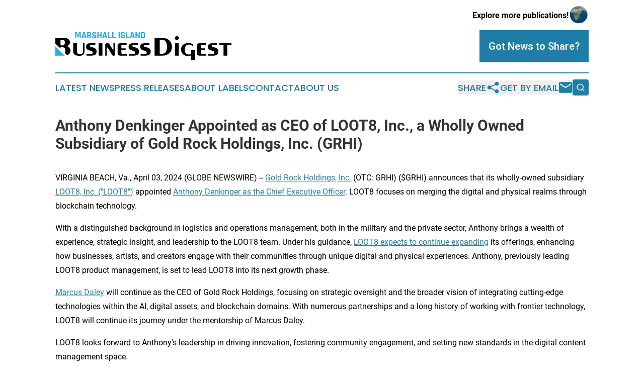

--- FILE ---
content_type: text/html;charset=utf-8
request_url: https://www.marshallislandbusinessdigest.com/article/700838506-anthony-denkinger-appointed-as-ceo-of-loot8-inc-a-wholly-owned-subsidiary-of-gold-rock-holdings-inc-grhi
body_size: 8202
content:
<!DOCTYPE html>
<html lang="en">
<head>
  <title>Anthony Denkinger Appointed as CEO of LOOT8, Inc., a Wholly Owned Subsidiary of Gold Rock Holdings, Inc. (GRHI) | Marshall Island Business Digest</title>
  <meta charset="utf-8">
  <meta name="viewport" content="width=device-width, initial-scale=1">
    <meta name="description" content="Marshall Island Business Digest is an online news publication focusing on business &amp; economy in the Marshall Islands: Keeping up with business and economy news from the Marshall Islands">
    <link rel="icon" href="https://cdn.newsmatics.com/agp/sites/marshallislandbusinessdigest-favicon-1.png" type="image/png">
  <meta name="csrf-token" content="5j8MJAMy43obh-0Awr50tZt1gYvg_asX3Apan5ECGQM=">
  <meta name="csrf-param" content="authenticity_token">
  <link href="/css/styles.min.css?v1d0b8e25eaccc1ca72b30a2f13195adabfa54991" rel="stylesheet" data-turbo-track="reload">
  <link rel="stylesheet" href="/plugins/vanilla-cookieconsent/cookieconsent.css?v1d0b8e25eaccc1ca72b30a2f13195adabfa54991">
  
<style type="text/css">
    :root {
        --color-primary-background: rgba(30, 126, 167, 0.2);
        --color-primary: #1e7ea7;
        --color-secondary: #000000;
    }
</style>

  <script type="importmap">
    {
      "imports": {
          "adController": "/js/controllers/adController.js?v1d0b8e25eaccc1ca72b30a2f13195adabfa54991",
          "alertDialog": "/js/controllers/alertDialog.js?v1d0b8e25eaccc1ca72b30a2f13195adabfa54991",
          "articleListController": "/js/controllers/articleListController.js?v1d0b8e25eaccc1ca72b30a2f13195adabfa54991",
          "dialog": "/js/controllers/dialog.js?v1d0b8e25eaccc1ca72b30a2f13195adabfa54991",
          "flashMessage": "/js/controllers/flashMessage.js?v1d0b8e25eaccc1ca72b30a2f13195adabfa54991",
          "gptAdController": "/js/controllers/gptAdController.js?v1d0b8e25eaccc1ca72b30a2f13195adabfa54991",
          "hamburgerController": "/js/controllers/hamburgerController.js?v1d0b8e25eaccc1ca72b30a2f13195adabfa54991",
          "labelsDescription": "/js/controllers/labelsDescription.js?v1d0b8e25eaccc1ca72b30a2f13195adabfa54991",
          "searchController": "/js/controllers/searchController.js?v1d0b8e25eaccc1ca72b30a2f13195adabfa54991",
          "videoController": "/js/controllers/videoController.js?v1d0b8e25eaccc1ca72b30a2f13195adabfa54991",
          "navigationController": "/js/controllers/navigationController.js?v1d0b8e25eaccc1ca72b30a2f13195adabfa54991"          
      }
    }
  </script>
  <script>
      (function(w,d,s,l,i){w[l]=w[l]||[];w[l].push({'gtm.start':
      new Date().getTime(),event:'gtm.js'});var f=d.getElementsByTagName(s)[0],
      j=d.createElement(s),dl=l!='dataLayer'?'&l='+l:'';j.async=true;
      j.src='https://www.googletagmanager.com/gtm.js?id='+i+dl;
      f.parentNode.insertBefore(j,f);
      })(window,document,'script','dataLayer','GTM-KGCXW2X');
  </script>

  <script>
    window.dataLayer.push({
      'cookie_settings': 'delta'
    });
  </script>
</head>
<body class="df-5 is-subpage">
<noscript>
  <iframe src="https://www.googletagmanager.com/ns.html?id=GTM-KGCXW2X"
          height="0" width="0" style="display:none;visibility:hidden"></iframe>
</noscript>
<div class="layout">

  <!-- Top banner -->
  <div class="max-md:hidden w-full content universal-ribbon-inner flex justify-end items-center">
    <a href="https://www.affinitygrouppublishing.com/" target="_blank" class="brands">
      <span class="font-bold text-black">Explore more publications!</span>
      <div>
        <img src="/images/globe.png" height="40" width="40" class="icon-globe"/>
      </div>
    </a>
  </div>
  <header data-controller="hamburger">
  <div class="content">
    <div class="header-top">
      <div class="flex gap-2 masthead-container justify-between items-center">
        <div class="mr-4 logo-container">
          <a href="/">
              <img src="https://cdn.newsmatics.com/agp/sites/marshallislandbusinessdigest-logo-1.svg" alt="Marshall Island Business Digest"
                class="max-md:!h-[60px] lg:!max-h-[115px]" height="61"
                width="auto" />
          </a>
        </div>
        <button class="hamburger relative w-8 h-6">
          <span aria-hidden="true"
            class="block absolute h-[2px] w-9 bg-[--color-primary] transform transition duration-500 ease-in-out -translate-y-[15px]"></span>
          <span aria-hidden="true"
            class="block absolute h-[2px] w-7 bg-[--color-primary] transform transition duration-500 ease-in-out translate-x-[7px]"></span>
          <span aria-hidden="true"
            class="block absolute h-[2px] w-9 bg-[--color-primary] transform transition duration-500 ease-in-out translate-y-[15px]"></span>
        </button>
        <a href="/submit-news" class="max-md:hidden button button-upload-content button-primary w-fit">
          <span>Got News to Share?</span>
        </a>
      </div>
      <!--  Screen size line  -->
      <div class="absolute bottom-0 -ml-[20px] w-screen h-[1px] bg-[--color-primary] z-50 md:hidden">
      </div>
    </div>
    <!-- Navigation bar -->
    <div class="navigation is-hidden-on-mobile" id="main-navigation">
      <div class="w-full md:hidden">
        <div data-controller="search" class="relative w-full">
  <div data-search-target="form" class="relative active">
    <form data-action="submit->search#performSearch" class="search-form">
      <input type="text" name="query" placeholder="Search..." data-search-target="input" class="search-input md:hidden" />
      <button type="button" data-action="click->search#toggle" data-search-target="icon" class="button-search">
        <img height="18" width="18" src="/images/search.svg" />
      </button>
    </form>
  </div>
</div>

      </div>
      <nav class="navigation-part">
          <a href="/latest-news" class="nav-link">
            Latest News
          </a>
          <a href="/press-releases" class="nav-link">
            Press Releases
          </a>
          <a href="/about-labels" class="nav-link">
            About Labels
          </a>
          <a href="/contact" class="nav-link">
            Contact
          </a>
          <a href="/about" class="nav-link">
            About Us
          </a>
      </nav>
      <div class="w-full md:w-auto md:justify-end">
        <div data-controller="navigation" class="header-actions hidden">
  <button class="nav-link flex gap-1 items-center" onclick="window.ShareDialog.openDialog()">
    <span data-navigation-target="text">
      Share
    </span>
    <span class="icon-share"></span>
  </button>
  <button onclick="window.AlertDialog.openDialog()" class="nav-link nav-link-email flex items-center gap-1.5">
    <span data-navigation-target="text">
      Get by Email
    </span>
    <span class="icon-mail"></span>
  </button>
  <div class="max-md:hidden">
    <div data-controller="search" class="relative w-full">
  <div data-search-target="form" class="relative active">
    <form data-action="submit->search#performSearch" class="search-form">
      <input type="text" name="query" placeholder="Search..." data-search-target="input" class="search-input md:hidden" />
      <button type="button" data-action="click->search#toggle" data-search-target="icon" class="button-search">
        <img height="18" width="18" src="/images/search.svg" />
      </button>
    </form>
  </div>
</div>

  </div>
</div>

      </div>
      <a href="/submit-news" class="md:hidden uppercase button button-upload-content button-primary w-fit">
        <span>Got News to Share?</span>
      </a>
      <a href="https://www.affinitygrouppublishing.com/" target="_blank" class="nav-link-agp">
        Explore more publications!
        <img src="/images/globe.png" height="35" width="35" />
      </a>
    </div>
  </div>
</header>

  <div id="main-content" class="content">
    <div id="flash-message"></div>
    <h1>Anthony Denkinger Appointed as CEO of LOOT8, Inc., a Wholly Owned Subsidiary of Gold Rock Holdings, Inc. (GRHI)</h1>
<div class="press-release">
  
      <p align="left">VIRGINIA BEACH, Va., April  03, 2024  (GLOBE NEWSWIRE) -- <a href="https://www.globenewswire.com/Tracker?data=8M6t6mZk88SHS8cClqsTWIhapdlJVYxL6rL9ZBxPzo6MLX4uFinvhg8Mfgh5x3xIh5aCYwJCDKwfbE8_ububUjhlCEq4Rp4r7ZvKLHjpaFY=" rel="nofollow" target="_blank"><u>Gold Rock Holdings, Inc.</u></a> (OTC: GRHI) ($GRHI) announces that its wholly-owned subsidiary <a href="https://www.globenewswire.com/Tracker?data=bebM3l0mDPzegYPo349dpauZKyoNrk3az_S2PC-uivkW4F3EdYf5YabMR5V3PEzQugTLZ8Dp-bgd-prXtV9bWjQiRdpX8DMVEiI_xZqygks=" rel="nofollow" target="_blank"><u>LOOT8, Inc. ("LOOT8")</u></a> appointed <a href="https://www.globenewswire.com/Tracker?data=nDUQT54ZJT_r_x6u4bTP7kXSUjMEXB5Uoq67jE5IKFrioENqaJ3BgBo5Hi6R9HjlAbAivp__fwtPkv-XakIUZ8cRgV7u63Q6w45n4nEJvahXszHOimXOnRExzWNw2h4_XX_8Cwtd2TprbSt_PapQbg==" rel="nofollow" target="_blank"><u>Anthony Denkinger as th</u><u>e Chief Executive Officer</u></a>. LOOT8 focuses on merging the digital and physical realms through blockchain technology.<br></p>  <p align="start">With a distinguished background in logistics and operations management, both in the military and the private sector, Anthony brings a wealth of experience, strategic insight, and leadership to the LOOT8 team. Under his guidance, <a href="https://www.globenewswire.com/Tracker?data=bebM3l0mDPzegYPo349dpYGT52XNTg7O1yAXRknPzbovDrIKoBlmrTutw5zXrSFhtzHoavQkbQ9exbNjwGrEgfkl_ZRw2XGKvdFs6Tq0EMQ48j5aoL80Yce_cOdu4R02" rel="nofollow" target="_blank"><u>LOOT8 expects to continue expanding</u></a> its offerings, enhancing how businesses, artists, and creators engage with their communities through unique digital and physical experiences. Anthony, previously leading LOOT8 product management, is set to lead LOOT8 into its next growth phase.</p>  <p align="start"><a href="https://www.globenewswire.com/Tracker?data=4zzxg_3oh8bKMZU0CeQdDZDP-wcVnTG8vk_d39rWRmQKXFx-t8-Kr_obyHoswWOqCzAqNI97mr5JVQyo7mBXlK2d262EWxJrEBWxIi8qMBo=" rel="nofollow" target="_blank"><u>Marcus Daley</u></a> will continue as the CEO of Gold Rock Holdings, focusing on strategic oversight and the broader vision of integrating cutting-edge technologies within the AI, digital assets, and blockchain domains. With numerous partnerships and a long history of working with frontier technology, LOOT8 will continue its journey under the mentorship of Marcus Daley.</p>  <p align="start">LOOT8 looks forward to Anthony's leadership in driving innovation, fostering community engagement, and setting new standards in the digital content management space.</p>  <p align="start">For more information about LOOT8 and its future initiatives under Anthony Denkinger's leadership, please visit <a href="https://www.globenewswire.com/Tracker?data=KYyZPZ1gVu6Ktq4NkY7Uq_b4yL0jf5UnQmQxVlRFIFqEWMcf3qEFgsYo1XeAqawiHmSYNJ2DFDhigMnlwE_NUg==" rel="nofollow" target="_blank"><u>ww</u><u>w</u><u>.loot8.io</u></a>.</p>  <p align="start"><strong>About </strong><a href="https://www.globenewswire.com/Tracker?data=bebM3l0mDPzegYPo349dpQ3uNgzh-pJwukUzuUIAzOpUTf3sGioyUcC0vv6XksasqVSuJQ8VD_8YYFfEQZE22ukXCERJ8QIrDpqgcpLqObE=" rel="nofollow" target="_blank"><strong><u>LOOT8, Inc. (&#x201C;LOOT8&#x201D;)</u></strong></a>: <br> <br> LOOT8, Inc. ("LOOT8") is a wholly-owned subsidiary of Gold Rock Holdings, Inc. (OTC: GRHI) and an innovative enterprise-level content management platform. LOOT8 is redefining digital collectibles and fan experiences in the Web3 era, integrating a suite of advanced tools; the platform offers unique benefits like product drops, venue interactions, and sustained fan engagement. Available in the App Store, Google Play Store and in the browser, LOOT8 seamlessly bridges Web2 and Web3, providing a secure SaaS-like transition into the future of digital content. With its ability to merge digital collectibles with real-world experiences, it's adaptable across events like concerts, conferences, and sports. The platform's recent collaboration with Unsigned Prospects is designed to provide collegiate athletes with unparalleled content autonomy, amplifying their current visibility and fostering sustained fan relationships. It is also built to support their future endeavors. Under the stewardship of a <a href="https://www.globenewswire.com/Tracker?data=HiuTtH_K2_5PRN89ntjCvx0rTjOAcsHjy4CfHbBDYDsmwrhWpUF43xZ5UwRCuw2stL29SENKCzJ6R950GTdt0riR1y_4vnTdWmo-aOLrCug=" rel="nofollow" target="_blank"><u>seasoned executive team</u></a>, LOOT8 is strategically poised to capitalize on its multifaceted applications and influential partnerships - <a href="https://www.globenewswire.com/Tracker?data=38XPfsuyjAZCv-FOzTPdFplfxXPSeGPhinHaEX5z78wrwRyp3aIz7Va6aCXtUlbWbc1nlVq-NFaoRn9xRZkmLA==" rel="nofollow" target="_blank"><u>http://www.loot8.io/</u></a>.</p>  <p align="start"><strong>About </strong><a href="https://www.globenewswire.com/Tracker?data=8M6t6mZk88SHS8cClqsTWIhapdlJVYxL6rL9ZBxPzo5X2r-drZiFB70qneXEheOjNCfPCRFfpfjtiocl-koFUE2XjCL4-GnuVOnmSnlmowg=" rel="nofollow" target="_blank"><strong><u>Gold Roc</u></strong><strong><u>k</u></strong><strong><u> Holdings, Inc</u></strong></a><strong>. (OTC: GRHI) ($GRHI)</strong></p>  <p align="start">Gold Rock Holdings, Inc. (OTC: GRHI) ($GRHI), through its wholly-owned subsidiary <a href="https://www.globenewswire.com/Tracker?data=bebM3l0mDPzegYPo349dpR6hRb8h70JcCWEHUfsCwgKqDvYMuaHkL2_J7LIN-w137iOZDzE2LMG9dxnj77RWOw==" rel="nofollow" target="_blank"><u>LOOT8, Inc. "(LOOT8)</u></a>,&#xA0;is focused on innovation in the rapidly evolving world of AI, digital assets, and blockchain technology.&#xA0;<a href="https://www.globenewswire.com/Tracker?data=bebM3l0mDPzegYPo349dpVJ8-SeWCSUUjPaaGi3oV1qN7jUfwHzmznotw9FHlnRQ" rel="nofollow" target="_blank"><u>LOOT8</u></a>&#xA0;is dedicated to harnessing the transformative power of these frontier technologies to move forward critical sectors, including blockchain security, property, and content management. Utilizing technologies such as AI, streaming, geofencing, and QR codes,&#xA0;<a href="https://www.globenewswire.com/Tracker?data=bebM3l0mDPzegYPo349dpX1IKNB1KEGuUSz4r6ajOBJgulruESxsvRbmirZHwKXL" rel="nofollow" target="_blank"><u>LOOT8</u></a>&#xA0;connects physical objects with their digital counterparts, unlocking new possibilities in the digital asset market. Driven by integrity and transparency, GRHI, powered by&#xA0;<a href="https://www.globenewswire.com/Tracker?data=bebM3l0mDPzegYPo349dpZRajagqCEDvSM_2AF34gRerWjz01t-Y7f-P1zOdO_ek" rel="nofollow" target="_blank"><u>LOOT8</u></a>, is a leader in the blockchain industry - <a href="https://www.globenewswire.com/Tracker?data=KYeUq0peLURs_khlGsdZpN-WZwDE0FTPlRfF6x_gZ4812dAVr618Ws_oVJXzxkxtzRsWInl46pegOpBbK-kNcunJcwKyfRgxDyTsEegzXQAakthaQQTCtqI_LloY4nfh" rel="nofollow" target="_blank"><u>https://www.goldrockholdings.com/</u></a>.</p>  <p align="start"><strong>Forward-Looking Statements:</strong></p>  <p align="start">This release contains forward-looking statements within the meaning of Section 27A of the Securities Act of 1933, as amended, and Section 21E of the Securities Exchange Act of 1934, as amended. All forward-looking statements are inherently uncertain, based on current expectations and assumptions concerning future events or the future performance of the company. Readers are cautioned not to place undue reliance on these forward-looking statements, which are only predictions and speak only as of the date hereof. In evaluating such statements, prospective investors should review carefully various risks and uncertainties identified in this release, including the Company's filings disclosed at <a href="https://www.globenewswire.com/Tracker?data=wYXwLPsZozY_DBO698DX2NXJXVW3L4OAD_899GAAto9-LEjLEl6DgqQnCqqGim9qG9CK4R_DoA44VRP3MB17vw==" rel="nofollow" target="_blank">www.sec.gov</a>. These risks and uncertainties could cause the company's actual results to differ materially from those indicated in the forward-looking statements.</p>  <p align="start">Contact: <br> YES INTERNATIONAL <br> 757-306-6090 <br> <a href="https://www.globenewswire.com/Tracker?data=gBDow6vpbTFmaqq5AtxHRWXg4LL6wkF_PQJahL7zX6CcMeCFIxXKweV1JHxcdfkV4Fglibon6_P8QgbJMgrBuV_cFDIRHn_oKuqyMk0qdiTW9URCTZevKwla3ZjEodMs" rel="nofollow" target="_blank"><u>yes@yesinternational.com</u></a></p>  <p></p> <img class="__GNW8366DE3E__IMG" src="https://www.globenewswire.com/newsroom/ti?nf=OTA4NDA0NiM2MTg1NzU2IzUwMDA4MzEwMA=="> <br><img src="https://ml.globenewswire.com/media/Zjc2NTE5NjMtOTY3Ni00ZTE2LWE5ZDktMTkyYjYyYjc1MzMzLTUwMDA4MzEwMA==/tiny/Gold-Rock-Holdings-Inc-.png" referrerpolicy="no-referrer-when-downgrade">
    <p>
  Legal Disclaimer:
</p>
<p>
  EIN Presswire provides this news content "as is" without warranty of any kind. We do not accept any responsibility or liability
  for the accuracy, content, images, videos, licenses, completeness, legality, or reliability of the information contained in this
  article. If you have any complaints or copyright issues related to this article, kindly contact the author above.
</p>
<img class="prtr" src="https://www.einpresswire.com/tracking/article.gif?t=5&a=JlKCiToWqxGXzCIe&i=zo3FS26weutfHJhT" alt="">
</div>

  </div>
</div>
<footer class="footer footer-with-line">
  <div class="content flex flex-col">
    <p class="footer-text text-sm mb-4 order-2 lg:order-1">© 1995-2026 Newsmatics Inc. dba Affinity Group Publishing &amp; Marshall Island Business Digest. All Rights Reserved.</p>
    <div class="footer-nav lg:mt-2 mb-[30px] lg:mb-0 flex gap-7 flex-wrap justify-center order-1 lg:order-2">
        <a href="/about" class="footer-link">About</a>
        <a href="/archive" class="footer-link">Press Release Archive</a>
        <a href="/submit-news" class="footer-link">Submit Press Release</a>
        <a href="/legal/terms" class="footer-link">Terms &amp; Conditions</a>
        <a href="/legal/dmca" class="footer-link">Copyright/DMCA Policy</a>
        <a href="/legal/privacy" class="footer-link">Privacy Policy</a>
        <a href="/contact" class="footer-link">Contact</a>
    </div>
  </div>
</footer>
<div data-controller="dialog" data-dialog-url-value="/" data-action="click->dialog#clickOutside">
  <dialog
    class="modal-shadow fixed backdrop:bg-black/20 z-40 text-left bg-white rounded-full w-[350px] h-[350px] overflow-visible"
    data-dialog-target="modal"
  >
    <div class="text-center h-full flex items-center justify-center">
      <button data-action="click->dialog#close" type="button" class="modal-share-close-button">
        ✖
      </button>
      <div>
        <div class="mb-4">
          <h3 class="font-bold text-[28px] mb-3">Share us</h3>
          <span class="text-[14px]">on your social networks:</span>
        </div>
        <div class="flex gap-6 justify-center text-center">
          <a href="https://www.facebook.com/sharer.php?u=https://www.marshallislandbusinessdigest.com" class="flex flex-col items-center font-bold text-[#4a4a4a] text-sm" target="_blank">
            <span class="h-[55px] flex items-center">
              <img width="40px" src="/images/fb.png" alt="Facebook" class="mb-2">
            </span>
            <span class="text-[14px]">
              Facebook
            </span>
          </a>
          <a href="https://www.linkedin.com/sharing/share-offsite/?url=https://www.marshallislandbusinessdigest.com" class="flex flex-col items-center font-bold text-[#4a4a4a] text-sm" target="_blank">
            <span class="h-[55px] flex items-center">
              <img width="40px" height="40px" src="/images/linkedin.png" alt="LinkedIn" class="mb-2">
            </span>
            <span class="text-[14px]">
            LinkedIn
            </span>
          </a>
        </div>
      </div>
    </div>
  </dialog>
</div>

<div data-controller="alert-dialog" data-action="click->alert-dialog#clickOutside">
  <dialog
    class="fixed backdrop:bg-black/20 modal-shadow z-40 text-left bg-white rounded-full w-full max-w-[450px] aspect-square overflow-visible"
    data-alert-dialog-target="modal">
    <div class="flex items-center text-center -mt-4 h-full flex-1 p-8 md:p-12">
      <button data-action="click->alert-dialog#close" type="button" class="modal-close-button">
        ✖
      </button>
      <div class="w-full" data-alert-dialog-target="subscribeForm">
        <img class="w-8 mx-auto mb-4" src="/images/agps.svg" alt="AGPs" />
        <p class="md:text-lg">Get the latest news on this topic.</p>
        <h3 class="dialog-title mt-4">SIGN UP FOR FREE TODAY</h3>
        <form data-action="submit->alert-dialog#submit" method="POST" action="/alerts">
  <input type="hidden" name="authenticity_token" value="5j8MJAMy43obh-0Awr50tZt1gYvg_asX3Apan5ECGQM=">

  <input data-alert-dialog-target="fullnameInput" type="text" name="fullname" id="fullname" autocomplete="off" tabindex="-1">
  <label>
    <input data-alert-dialog-target="emailInput" placeholder="Email address" name="email" type="email"
      value=""
      class="rounded-xs mb-2 block w-full bg-white px-4 py-2 text-gray-900 border-[1px] border-solid border-gray-600 focus:border-2 focus:border-gray-800 placeholder:text-gray-400"
      required>
  </label>
  <div class="text-red-400 text-sm" data-alert-dialog-target="errorMessage"></div>

  <input data-alert-dialog-target="timestampInput" type="hidden" name="timestamp" value="1768580612" autocomplete="off" tabindex="-1">

  <input type="submit" value="Sign Up"
    class="!rounded-[3px] w-full mt-2 mb-4 bg-primary px-5 py-2 leading-5 font-semibold text-white hover:color-primary/75 cursor-pointer">
</form>
<a data-action="click->alert-dialog#close" class="text-black underline hover:no-underline inline-block mb-4" href="#">No Thanks</a>
<p class="text-[15px] leading-[22px]">
  By signing to this email alert, you<br /> agree to our
  <a href="/legal/terms" class="underline text-primary hover:no-underline" target="_blank">Terms & Conditions</a>
</p>

      </div>
      <div data-alert-dialog-target="checkEmail" class="hidden">
        <img class="inline-block w-9" src="/images/envelope.svg" />
        <h3 class="dialog-title">Check Your Email</h3>
        <p class="text-lg mb-12">We sent a one-time activation link to <b data-alert-dialog-target="userEmail"></b>.
          Just click on the link to
          continue.</p>
        <p class="text-lg">If you don't see the email in your inbox, check your spam folder or <a
            class="underline text-primary hover:no-underline" data-action="click->alert-dialog#showForm" href="#">try
            again</a>
        </p>
      </div>

      <!-- activated -->
      <div data-alert-dialog-target="activated" class="hidden">
        <img class="w-8 mx-auto mb-4" src="/images/agps.svg" alt="AGPs" />
        <h3 class="dialog-title">SUCCESS</h3>
        <p class="text-lg">You have successfully confirmed your email and are subscribed to <b>
            Marshall Island Business Digest
          </b> daily
          news alert.</p>
      </div>
      <!-- alreadyActivated -->
      <div data-alert-dialog-target="alreadyActivated" class="hidden">
        <img class="w-8 mx-auto mb-4" src="/images/agps.svg" alt="AGPs" />
        <h3 class="dialog-title">Alert was already activated</h3>
        <p class="text-lg">It looks like you have already confirmed and are receiving the <b>
            Marshall Island Business Digest
          </b> daily news
          alert.</p>
      </div>
      <!-- activateErrorMessage -->
      <div data-alert-dialog-target="activateErrorMessage" class="hidden">
        <img class="w-8 mx-auto mb-4" src="/images/agps.svg" alt="AGPs" />
        <h3 class="dialog-title">Oops!</h3>
        <p class="text-lg mb-4">It looks like something went wrong. Please try again.</p>
        <form data-action="submit->alert-dialog#submit" method="POST" action="/alerts">
  <input type="hidden" name="authenticity_token" value="5j8MJAMy43obh-0Awr50tZt1gYvg_asX3Apan5ECGQM=">

  <input data-alert-dialog-target="fullnameInput" type="text" name="fullname" id="fullname" autocomplete="off" tabindex="-1">
  <label>
    <input data-alert-dialog-target="emailInput" placeholder="Email address" name="email" type="email"
      value=""
      class="rounded-xs mb-2 block w-full bg-white px-4 py-2 text-gray-900 border-[1px] border-solid border-gray-600 focus:border-2 focus:border-gray-800 placeholder:text-gray-400"
      required>
  </label>
  <div class="text-red-400 text-sm" data-alert-dialog-target="errorMessage"></div>

  <input data-alert-dialog-target="timestampInput" type="hidden" name="timestamp" value="1768580612" autocomplete="off" tabindex="-1">

  <input type="submit" value="Sign Up"
    class="!rounded-[3px] w-full mt-2 mb-4 bg-primary px-5 py-2 leading-5 font-semibold text-white hover:color-primary/75 cursor-pointer">
</form>
<a data-action="click->alert-dialog#close" class="text-black underline hover:no-underline inline-block mb-4" href="#">No Thanks</a>
<p class="text-[15px] leading-[22px]">
  By signing to this email alert, you<br /> agree to our
  <a href="/legal/terms" class="underline text-primary hover:no-underline" target="_blank">Terms & Conditions</a>
</p>

      </div>

      <!-- deactivated -->
      <div data-alert-dialog-target="deactivated" class="hidden">
        <img class="w-8 mx-auto mb-4" src="/images/agps.svg" alt="AGPs" />
        <h3 class="dialog-title">You are Unsubscribed!</h3>
        <p class="text-lg">You are no longer receiving the <b>
            Marshall Island Business Digest
          </b>daily news alert.</p>
      </div>
      <!-- alreadyDeactivated -->
      <div data-alert-dialog-target="alreadyDeactivated" class="hidden">
        <img class="w-8 mx-auto mb-4" src="/images/agps.svg" alt="AGPs" />
        <h3 class="dialog-title">You have already unsubscribed!</h3>
        <p class="text-lg">You are no longer receiving the <b>
            Marshall Island Business Digest
          </b> daily news alert.</p>
      </div>
      <!-- deactivateErrorMessage -->
      <div data-alert-dialog-target="deactivateErrorMessage" class="hidden">
        <img class="w-8 mx-auto mb-4" src="/images/agps.svg" alt="AGPs" />
        <h3 class="dialog-title">Oops!</h3>
        <p class="text-lg">Try clicking the Unsubscribe link in the email again and if it still doesn't work, <a
            href="/contact">contact us</a></p>
      </div>
    </div>
  </dialog>
</div>

<script src="/plugins/vanilla-cookieconsent/cookieconsent.umd.js?v1d0b8e25eaccc1ca72b30a2f13195adabfa54991"></script>
  <script src="/js/cookieconsent.js?v1d0b8e25eaccc1ca72b30a2f13195adabfa54991"></script>

<script type="module" src="/js/app.js?v1d0b8e25eaccc1ca72b30a2f13195adabfa54991"></script>
</body>
</html>


--- FILE ---
content_type: image/svg+xml
request_url: https://cdn.newsmatics.com/agp/sites/marshallislandbusinessdigest-logo-1.svg
body_size: 14509
content:
<?xml version="1.0" encoding="UTF-8" standalone="no"?>
<svg
   xmlns:dc="http://purl.org/dc/elements/1.1/"
   xmlns:cc="http://creativecommons.org/ns#"
   xmlns:rdf="http://www.w3.org/1999/02/22-rdf-syntax-ns#"
   xmlns:svg="http://www.w3.org/2000/svg"
   xmlns="http://www.w3.org/2000/svg"
   id="Layer_1"
   data-name="Layer 1"
   viewBox="0 0 378.35999 61.286751"
   version="1.1"
   width="378.35999"
   height="61.286751">
  <metadata
     id="metadata69">
    <rdf:RDF>
      <cc:Work
         rdf:about="">
        <dc:format>image/svg+xml</dc:format>
        <dc:type
           rdf:resource="http://purl.org/dc/dcmitype/StillImage" />
      </cc:Work>
    </rdf:RDF>
  </metadata>
  <defs
     id="defs4">
    <style
       id="style2">.cls-1{fill:#29abe2;}</style>
  </defs>
  <title
     id="title6">86</title>
  <path
     class="cls-1"
     d="m 51.18,0.00674944 h 3 a 0.38,0.38 0 0 1 0.43,0.42 V 12.596749 a 0.38,0.38 0 0 1 -0.43,0.42 H 52.5 a 0.37,0.37 0 0 1 -0.42,-0.42 V 3.0367494 h -0.09 l -2.05,6.76 a 0.49,0.49 0 0 1 -0.51,0.3999996 h -1.69 a 0.48,0.48 0 0 1 -0.5,-0.3999996 l -2.06,-6.83 H 45.1 v 9.6299996 a 0.53,0.53 0 0 1 -0.08,0.33 0.49,0.49 0 0 1 -0.35,0.09 h -1.69 a 0.37,0.37 0 0 1 -0.42,-0.42 V 0.42674944 a 0.37,0.37 0 0 1 0.42,-0.42 h 3 a 0.38,0.38 0 0 1 0.38,0.28 L 48.5,7.4067494 h 0.12 l 2.15,-7.11999996 a 0.35,0.35 0 0 1 0.41,-0.28 z"
     id="path8" />
  <path
     class="cls-1"
     d="m 58.55,12.966749 h -1.94 q -0.36,0 -0.24,-0.42 L 59.56,0.42674944 a 0.57,0.57 0 0 1 0.6,-0.42 h 2.68 a 0.55,0.55 0 0 1 0.61,0.42 L 66.63,12.596749 q 0.12,0.42 -0.24,0.42 h -1.93 a 0.43,0.43 0 0 1 -0.31,-0.09 0.76,0.76 0 0 1 -0.12,-0.33 l -0.56,-2.22 h -3.93 l -0.57,2.22 a 0.64,0.64 0 0 1 -0.13,0.33 0.4,0.4 0 0 1 -0.29,0.04 z m 2.92,-10.5199996 -1.45,5.82 h 3 l -1.45,-5.82 z"
     id="path10" />
  <path
     class="cls-1"
     d="m 70.57,12.966749 h -1.72 a 0.37,0.37 0 0 1 -0.42,-0.42 V 0.42674944 a 0.37,0.37 0 0 1 0.42,-0.42 h 4.8 a 3.4,3.4 0 0 1 2.46,0.86 A 3.26,3.26 0 0 1 77,3.3067494 v 1.58 a 3,3 0 0 1 -1.8,3 v 0.08 l 2.16,4.4999996 c 0.12,0.32 0,0.48 -0.34,0.48 h -1.63 a 1.17,1.17 0 0 1 -0.53,-0.08 0.59,0.59 0 0 1 -0.26,-0.34 l -2,-4.3599996 h -1.37 a 0.21,0.21 0 0 0 -0.24,0.23 v 4.1999996 a 0.37,0.37 0 0 1 -0.42,0.37 z m 0.64,-6.8299996 h 2 a 1.32,1.32 0 0 0 0.94,-0.28 1.09,1.09 0 0 0 0.31,-0.87 v -1.58 a 1.14,1.14 0 0 0 -0.31,-0.9 1.32,1.32 0 0 0 -0.94,-0.29 h -2.03 c -0.15,0 -0.22,0.08 -0.22,0.23 v 3.46 c 0.03,0.15 0.1,0.23 0.22,0.23 z"
     id="path12" />
  <path
     class="cls-1"
     d="m 79.18,9.6667494 v -0.41 a 0.37,0.37 0 0 1 0.42,-0.42 h 1.71 a 0.37,0.37 0 0 1 0.43,0.42 v 0.16 a 1.43,1.43 0 0 0 0.3,1.0499996 1.63,1.63 0 0 0 1.11,0.28 h 0.95 a 1.17,1.17 0 0 0 1.41,-1.4299996 v -0.24 a 1,1 0 0 0 -0.48,-0.9 2.57,2.57 0 0 0 -1.18,-0.37 13.75,13.75 0 0 1 -1.52,-0.23 10.83,10.83 0 0 1 -1.52,-0.44 2.46,2.46 0 0 1 -1.18,-1.07 3.94,3.94 0 0 1 -0.47,-2.05 v -0.71 a 3.26,3.26 0 0 1 0.88,-2.43999996 3.4,3.4 0 0 1 2.46,-0.86 h 2 a 3.43,3.43 0 0 1 2.48,0.86 3.26,3.26 0 0 1 0.89,2.43999996 v 0.39 a 0.37,0.37 0 0 1 -0.43,0.42 h -1.73 a 0.37,0.37 0 0 1 -0.42,-0.42 v -0.1 a 1.44,1.44 0 0 0 -0.31,-1.07 1.63,1.63 0 0 0 -1.11,-0.29 h -0.78 a 1.51,1.51 0 0 0 -1.12,0.32 1.81,1.81 0 0 0 -0.29,1.22 v 0.38 c 0,0.63 0.55,1 1.65,1.09 a 10.14,10.14 0 0 1 3,0.68 2.65,2.65 0 0 1 1.18,1.08 3.74,3.74 0 0 1 0.48,2 v 0.69 a 3.28,3.28 0 0 1 -0.89,2.4399996 3.4,3.4 0 0 1 -2.46,0.86 h -2.16 a 3.4,3.4 0 0 1 -2.46,-0.86 3.27,3.27 0 0 1 -0.84,-2.4699996 z"
     id="path14" />
  <path
     class="cls-1"
     d="m 92.46,12.966749 h -1.71 a 0.37,0.37 0 0 1 -0.42,-0.42 V 0.42674944 a 0.37,0.37 0 0 1 0.42,-0.42 h 1.71 a 0.37,0.37 0 0 1 0.43,0.42 V 5.1667494 c 0,0.15 0.08,0.22 0.24,0.22 h 3.41 a 0.2,0.2 0 0 0 0.22,-0.22 V 0.42674944 a 0.37,0.37 0 0 1 0.42,-0.42 h 1.72 a 0.37,0.37 0 0 1 0.42,0.42 V 12.596749 a 0.37,0.37 0 0 1 -0.42,0.42 h -1.72 a 0.37,0.37 0 0 1 -0.42,-0.42 V 7.8767494 a 0.2,0.2 0 0 0 -0.22,-0.22 h -3.36 c -0.16,0 -0.24,0.07 -0.24,0.22 v 4.7199996 a 0.37,0.37 0 0 1 -0.48,0.37 z"
     id="path16" />
  <path
     class="cls-1"
     d="m 103.29,12.966749 h -1.93 c -0.25,0 -0.33,-0.14 -0.25,-0.42 L 104.3,0.42674944 a 0.58,0.58 0 0 1 0.6,-0.42 h 2.69 a 0.54,0.54 0 0 1 0.6,0.42 l 3.19,12.16999956 q 0.12,0.42 -0.24,0.42 h -1.96 a 0.38,0.38 0 0 1 -0.3,-0.09 0.57,0.57 0 0 1 -0.12,-0.33 l -0.57,-2.22 h -3.91 l -0.56,2.22 a 0.64,0.64 0 0 1 -0.14,0.33 0.39,0.39 0 0 1 -0.29,0.04 z m 2.89,-10.5199996 -1.46,5.82 h 3 l -1.45,-5.82 z"
     id="path18" />
  <path
     class="cls-1"
     d="m 120.23,12.966749 h -6.63 a 0.37,0.37 0 0 1 -0.42,-0.37 V 0.42674944 a 0.37,0.37 0 0 1 0.43,-0.42 h 1.71 a 0.37,0.37 0 0 1 0.42,0.42 V 10.506749 c 0,0.15 0.08,0.22 0.24,0.22 h 4.26 c 0.27,0 0.4,0.15 0.4,0.45 v 1.42 c -0.01,0.23 -0.14,0.37 -0.41,0.37 z"
     id="path20" />
  <path
     class="cls-1"
     d="m 129.28,12.966749 h -6.63 a 0.37,0.37 0 0 1 -0.42,-0.42 V 0.42674944 a 0.37,0.37 0 0 1 0.42,-0.42 h 1.71 a 0.37,0.37 0 0 1 0.43,0.42 V 10.506749 c 0,0.15 0.08,0.22 0.24,0.22 h 4.25 c 0.27,0 0.41,0.15 0.41,0.45 v 1.42 a 0.37,0.37 0 0 1 -0.41,0.37 z"
     id="path22" />
  <path
     class="cls-1"
     d="M 138.38,0.42674944 V 12.596749 a 0.37,0.37 0 0 1 -0.43,0.42 h -1.71 a 0.37,0.37 0 0 1 -0.42,-0.42 V 0.42674944 a 0.37,0.37 0 0 1 0.42,-0.42 h 1.71 a 0.37,0.37 0 0 1 0.43,0.42 z"
     id="path24" />
  <path
     class="cls-1"
     d="m 140.78,9.6667494 v -0.41 a 0.37,0.37 0 0 1 0.42,-0.42 h 1.71 a 0.37,0.37 0 0 1 0.43,0.42 v 0.16 a 1.43,1.43 0 0 0 0.3,1.0499996 1.63,1.63 0 0 0 1.11,0.28 h 1 a 1.17,1.17 0 0 0 1.41,-1.4299996 v -0.24 a 1,1 0 0 0 -0.48,-0.9 2.57,2.57 0 0 0 -1.18,-0.37 13.75,13.75 0 0 1 -1.52,-0.23 10.83,10.83 0 0 1 -1.52,-0.44 2.46,2.46 0 0 1 -1.18,-1.07 3.94,3.94 0 0 1 -0.47,-2.05 v -0.71 a 3.26,3.26 0 0 1 0.88,-2.43999996 3.4,3.4 0 0 1 2.46,-0.86 h 2 a 3.43,3.43 0 0 1 2.48,0.86 3.26,3.26 0 0 1 0.89,2.43999996 v 0.39 a 0.37,0.37 0 0 1 -0.43,0.42 h -1.71 a 0.37,0.37 0 0 1 -0.42,-0.42 v -0.1 a 1.39,1.39 0 0 0 -0.31,-1.07 1.63,1.63 0 0 0 -1.11,-0.29 h -0.78 a 1.51,1.51 0 0 0 -1.12,0.32 1.81,1.81 0 0 0 -0.29,1.22 v 0.38 c 0,0.63 0.55,1 1.65,1.09 a 10.28,10.28 0 0 1 3.05,0.68 2.63,2.63 0 0 1 1.17,1.08 3.74,3.74 0 0 1 0.48,2 v 0.69 a 3.28,3.28 0 0 1 -0.89,2.4399996 3.4,3.4 0 0 1 -2.46,0.86 h -2.2 a 3.4,3.4 0 0 1 -2.46,-0.86 3.27,3.27 0 0 1 -0.91,-2.4699996 z"
     id="path26" />
  <path
     class="cls-1"
     d="m 159.02,12.966749 h -6.63 a 0.37,0.37 0 0 1 -0.42,-0.42 V 0.42674944 a 0.37,0.37 0 0 1 0.42,-0.42 h 1.71 a 0.37,0.37 0 0 1 0.43,0.42 V 10.506749 c 0,0.15 0.08,0.22 0.24,0.22 h 4.25 c 0.27,0 0.41,0.15 0.41,0.45 v 1.42 a 0.37,0.37 0 0 1 -0.41,0.37 z"
     id="path28" />
  <path
     class="cls-1"
     d="m 162.37,12.966749 h -1.93 c -0.25,0 -0.33,-0.14 -0.25,-0.42 l 3.19,-12.11999956 a 0.58,0.58 0 0 1 0.6,-0.42 h 2.69 a 0.54,0.54 0 0 1 0.6,0.42 l 3.19,12.16999956 q 0.12,0.42 -0.24,0.42 h -1.94 a 0.38,0.38 0 0 1 -0.3,-0.09 0.57,0.57 0 0 1 -0.12,-0.33 l -0.57,-2.22 h -3.93 l -0.56,2.22 a 0.64,0.64 0 0 1 -0.14,0.33 0.39,0.39 0 0 1 -0.29,0.04 z m 2.93,-10.5199996 -1.46,5.82 h 3 l -1.45,-5.82 z"
     id="path30" />
  <path
     class="cls-1"
     d="m 174.35,12.966749 h -1.67 a 0.37,0.37 0 0 1 -0.43,-0.42 V 0.42674944 a 0.37,0.37 0 0 1 0.43,-0.42 h 1.5 a 0.56,0.56 0 0 1 0.56,0.28 l 4.08,7.63999996 h 0.08 V 0.42674944 a 0.37,0.37 0 0 1 0.42,-0.42 h 1.67 a 0.37,0.37 0 0 1 0.43,0.42 V 12.596749 a 0.37,0.37 0 0 1 -0.43,0.42 h -1.47 a 0.66,0.66 0 0 1 -0.64,-0.4 l -4,-7.4999996 h -0.08 v 7.4799996 a 0.37,0.37 0 0 1 -0.45,0.37 z"
     id="path32" />
  <path
     class="cls-1"
     d="M 184.05,12.596749 V 0.42674944 a 0.37,0.37 0 0 1 0.42,-0.42 h 5 a 3.35,3.35 0 0 1 2.45,0.85 3.23,3.23 0 0 1 0.88,2.42999996 v 6.4 a 3.25,3.25 0 0 1 -0.88,2.4299996 3.35,3.35 0 0 1 -2.45,0.85 h -5 a 0.37,0.37 0 0 1 -0.42,-0.37 z m 2.78,-1.8 h 2.2 a 1.3,1.3 0 0 0 0.92,-0.27 1.26,1.26 0 0 0 0.23,-0.9299996 v -6.15 a 1.25,1.25 0 0 0 -0.27,-0.91 1.3,1.3 0 0 0 -0.92,-0.28 h -2.2 c -0.15,0 -0.22,0.08 -0.22,0.23 v 8.0799996 a 0.19,0.19 0 0 0 0.26,0.18 z"
     id="path34" />
  <path
     d="m 48.27,46.436749 a 7.18,7.18 0 0 0 4.81,1.51 6.61,6.61 0 0 0 4.53,-1.51 c 1.16,-1 1.73,-2.7 1.73,-5.08 v -17.42 h 3.3 v 17.14 q 0,5.39 -3,7.78 c -2,1.59 -4.75,2.39 -8.26,2.39 a 22.42,22.42 0 0 1 -5.28,-0.58 12,12 0 0 1 -4.15,-1.79 8.64,8.64 0 0 1 -2.72,-3.07 9.54,9.54 0 0 1 -1,-4.51 v -17.36 h 8.25 v 17.36 q 0.01,3.63 1.79,5.14 z"
     id="path36" />
  <path
     d="m 77.64,27.236749 a 5.28,5.28 0 0 0 -2.36,0.46 1.8,1.8 0 0 0 -0.94,1.79 2.3,2.3 0 0 0 0.3,1.24 2.66,2.66 0 0 0 1.08,0.85 12,12 0 0 0 2.06,0.74 c 0.86,0.24 2,0.52 3.26,0.85 a 11.17,11.17 0 0 1 5.72,3.05 8,8 0 0 1 2,5.69 8.24,8.24 0 0 1 -2.72,6.62 q -2.72,2.32 -8.27,2.33 H 66.98 v -3.26 h 9.34 a 5,5 0 0 0 2.77,-0.66 2.93,2.93 0 0 0 1,-2.64 3.42,3.42 0 0 0 -1.4,-2.94 9.8,9.8 0 0 0 -4.15,-1.46 12.32,12.32 0 0 1 -6.32,-2.71 7.13,7.13 0 0 1 -2.2,-5.53 7.35,7.35 0 0 1 2.23,-5.57 q 2.22,-2.11 6.51,-2.12 h 11.23 v 3.3 z"
     id="path38" />
  <path
     d="m 101.18,50.856749 h -8.24 v -26.92 h 8.24 z"
     id="path40" />
  <path
     d="m 108.49,24.596749 a 4.83,4.83 0 0 1 3,-1 5.38,5.38 0 0 1 4.89,2.69 l 6.8,10.84 c 0.32,0.58 0.67,0.88 1,0.88 0.33,0 0.53,-0.09 0.6,-0.28 a 1.79,1.79 0 0 0 0.11,-0.71 v -13.08 h 3.3 v 23.9 a 3.37,3.37 0 0 1 -0.77,2.56 3.06,3.06 0 0 1 -2.09,0.68 3.52,3.52 0 0 1 -2.33,-0.68 9.86,9.86 0 0 1 -1.73,-2.18 l -8.24,-13.73 a 3.78,3.78 0 0 0 -0.66,-0.85 1.33,1.33 0 0 0 -0.94,-0.36 0.85,0.85 0 0 0 -0.85,0.41 2.41,2.41 0 0 0 -0.19,1 v 16.15 h -3.21 v -23 a 3.89,3.89 0 0 1 1.31,-3.24 z"
     id="path42" />
  <path
     d="m 144.34,27.236749 a 2.13,2.13 0 0 0 -2.42,2.41 v 5.55 h 9.07 v 3.3 h -9.07 v 6.15 a 2.87,2.87 0 0 0 0.8,2.15 3.24,3.24 0 0 0 2.33,0.77 h 8.9 v 3.29 h -14.77 a 5.69,5.69 0 0 1 -3.87,-1.4 5.24,5.24 0 0 1 -1.62,-4.2 v -16.16 a 5,5 0 0 1 1.46,-3.7 5.53,5.53 0 0 1 4.09,-1.46 h 14.06 v 3.3 z"
     id="path44" />
  <path
     d="m 168.9,27.236749 a 5.28,5.28 0 0 0 -2.36,0.46 1.8,1.8 0 0 0 -0.94,1.79 2.3,2.3 0 0 0 0.3,1.24 2.69,2.69 0 0 0 1.07,0.85 12.53,12.53 0 0 0 2.07,0.74 c 0.86,0.24 1.95,0.52 3.26,0.85 a 11.17,11.17 0 0 1 5.72,3.05 8,8 0 0 1 2,5.69 8.24,8.24 0 0 1 -2.72,6.62 q -2.72,2.32 -8.27,2.33 h -10.79 v -3.26 h 9.34 a 5,5 0 0 0 2.77,-0.66 2.93,2.93 0 0 0 1,-2.64 3.42,3.42 0 0 0 -1.4,-2.94 9.8,9.8 0 0 0 -4.15,-1.46 12.32,12.32 0 0 1 -6.32,-2.71 7.13,7.13 0 0 1 -2.2,-5.53 7.35,7.35 0 0 1 2.23,-5.57 q 2.22,-2.11 6.51,-2.12 h 11.21 v 3.3 z"
     id="path46" />
  <path
     d="m 193.9,27.236749 a 5.32,5.32 0 0 0 -2.37,0.46 1.81,1.81 0 0 0 -0.93,1.79 2.3,2.3 0 0 0 0.3,1.24 2.69,2.69 0 0 0 1.07,0.85 12.72,12.72 0 0 0 2.06,0.74 c 0.86,0.24 2,0.52 3.27,0.85 a 11.17,11.17 0 0 1 5.72,3.05 8,8 0 0 1 2,5.69 8.27,8.27 0 0 1 -2.72,6.62 q -2.72,2.32 -8.27,2.33 h -10.79 v -3.26 h 9.34 a 5,5 0 0 0 2.77,-0.66 2.93,2.93 0 0 0 1,-2.64 3.42,3.42 0 0 0 -1.4,-2.94 9.85,9.85 0 0 0 -4.15,-1.46 12.32,12.32 0 0 1 -6.32,-2.71 7.13,7.13 0 0 1 -2.2,-5.53 7.35,7.35 0 0 1 2.23,-5.57 q 2.22,-2.11 6.51,-2.12 h 11.21 v 3.3 z"
     id="path48" />
  <path
     d="m 249.24,39.016749 a 17.81,17.81 0 0 1 -4,6.13 19,19 0 0 1 -6.43,4.17 22.53,22.53 0 0 1 -8.57,1.54 h -16.88 v -38.46 h 16.87 a 22.89,22.89 0 0 1 8.54,1.51 19.17,19.17 0 0 1 6.4,4.12 17.75,17.75 0 0 1 4,6.13 20.62,20.62 0 0 1 0,14.86 z m -19,7.72 a 7.84,7.84 0 0 0 4.42,-1.21 9.1,9.1 0 0 0 3,-3.29 16.85,16.85 0 0 0 1.7,-4.81 29,29 0 0 0 0.55,-5.8 27.74,27.74 0 0 0 -0.58,-5.77 16.51,16.51 0 0 0 -1.76,-4.83 9.35,9.35 0 0 0 -3,-3.3 7.72,7.72 0 0 0 -4.31,-1.21 h -5.88 v 30.22 z"
     id="path50" />
  <path
     d="m 264.02,15.806749 a 4.12,4.12 0 1 1 -5.82,-5.8299996 4.12,4.12 0 1 1 5.82,5.8299996 z m 1.21,35 h -8.24 v -26.87 h 8.24 z"
     id="path52" />
  <path
     d="m 278.88,50.596749 a 14,14 0 0 1 -4.75,-3 13,13 0 0 1 -3.05,-4.45 14.89,14.89 0 0 1 0,-11 12.49,12.49 0 0 1 3.05,-4.48 14.9,14.9 0 0 1 5,-3 20.66,20.66 0 0 1 10.58,-0.77 16,16 0 0 1 3.11,1 12.56,12.56 0 0 1 2.41,1.37 16.79,16.79 0 0 1 1.87,1.6 l -2.64,2.14 a 12.36,12.36 0 0 0 -1.32,-1.15 8.4,8.4 0 0 0 -1.64,-1 10.44,10.44 0 0 0 -2.23,-0.72 15.09,15.09 0 0 0 -3,-0.27 7.13,7.13 0 0 0 -3.6,0.9 8.32,8.32 0 0 0 -2.63,2.42 11.15,11.15 0 0 0 -1.63,3.46 14.88,14.88 0 0 0 -0.54,4 15.77,15.77 0 0 0 0.49,3.95 10.65,10.65 0 0 0 1.54,3.44 8.12,8.12 0 0 0 2.64,2.44 7.27,7.27 0 0 0 3.79,0.93 8,8 0 0 0 3.49,-0.65 6.78,6.78 0 0 0 2.11,-1.54 v -8 h 8.13 v 23.07 h -8.24 v -11.47 a 7.3,7.3 0 0 1 -2.31,1.26 13,13 0 0 1 -4.34,0.55 17.13,17.13 0 0 1 -6.29,-1.03 z"
     id="path54" />
  <path
     d="m 314.73,27.236749 a 2.13,2.13 0 0 0 -2.42,2.41 v 5.55 h 9.07 v 3.3 h -9.07 v 6.15 a 2.87,2.87 0 0 0 0.8,2.15 3.25,3.25 0 0 0 2.34,0.77 h 8.9 v 3.29 h -14.78 a 5.72,5.72 0 0 1 -3.88,-1.4 5.24,5.24 0 0 1 -1.62,-4.2 v -16.16 a 5,5 0 0 1 1.46,-3.7 5.53,5.53 0 0 1 4.09,-1.46 h 14.07 v 3.3 z"
     id="path56" />
  <path
     d="m 339.29,27.236749 a 5.28,5.28 0 0 0 -2.36,0.46 1.81,1.81 0 0 0 -0.93,1.79 2.3,2.3 0 0 0 0.3,1.24 2.69,2.69 0 0 0 1.07,0.85 12.37,12.37 0 0 0 2.06,0.74 c 0.86,0.24 1.95,0.52 3.27,0.85 a 11.13,11.13 0 0 1 5.71,3.05 8,8 0 0 1 2,5.69 8.27,8.27 0 0 1 -2.72,6.62 c -1.82,1.55 -4.57,2.33 -8.27,2.33 h -10.79 v -3.26 h 9.34 a 5.06,5.06 0 0 0 2.78,-0.66 2.92,2.92 0 0 0 1,-2.64 3.4,3.4 0 0 0 -1.4,-2.94 9.75,9.75 0 0 0 -4.14,-1.46 12.28,12.28 0 0 1 -6.32,-2.71 7.1,7.1 0 0 1 -2.2,-5.53 7.34,7.34 0 0 1 2.22,-5.57 q 2.24,-2.11 6.52,-2.12 h 11.2 v 3.3 z"
     id="path58" />
  <path
     d="m 378.36,27.236749 h -8.79 v 23.62 h -8.25 v -23.62 h -8.79 v -3.3 h 25.83 z"
     id="path60" />
  <path
     d="m 31.79,36.026749 a 10.16,10.16 0 0 0 -2,-3.05 9.31,9.31 0 0 0 -2.88,-2 10.21,10.21 0 0 0 -3.52,-0.85 8.29,8.29 0 0 0 5.93,-2.53 7.72,7.72 0 0 0 2.06,-5.38 9.41,9.41 0 0 0 -0.88,-4.12 8.94,8.94 0 0 0 -2.5,-3.11 11.27,11.27 0 0 0 -3.82,-1.93 17,17 0 0 0 -4.86,-0.66 H 0 v 12.14 l 11,11 v -2.8 h 4.45 a 6.15,6.15 0 0 1 2.86,0.6 5.4,5.4 0 0 1 1.87,1.6 6.19,6.19 0 0 1 1,2.25 12.35,12.35 0 0 1 0.27,2.58 12,12 0 0 1 -0.27,2.56 6.12,6.12 0 0 1 -1,2.22 c 0,0 -0.06,0.06 -0.08,0.09 l 5.26,5.25 a 11.85,11.85 0 0 0 3.5,-1.93 9.78,9.78 0 0 0 2.72,-3.49 10.85,10.85 0 0 0 1,-4.64 9.7,9.7 0 0 0 -0.79,-3.8 z m -11.51,-11.27 a 5.48,5.48 0 0 1 -0.91,2 4.58,4.58 0 0 1 -3.93,1.9 h -4.45 v -12.14 h 4.45 a 4.67,4.67 0 0 1 3.93,1.87 5.33,5.33 0 0 1 0.91,1.92 9.51,9.51 0 0 1 0.27,2.26 9.12,9.12 0 0 1 -0.27,2.19 z"
     id="path62" />
  <polygon
     class="cls-1"
     points="10.82,200.16 30.92,220.26 10.82,220.26 "
     id="polygon64"
     transform="translate(-10.82,-169.40325)" />
</svg>
